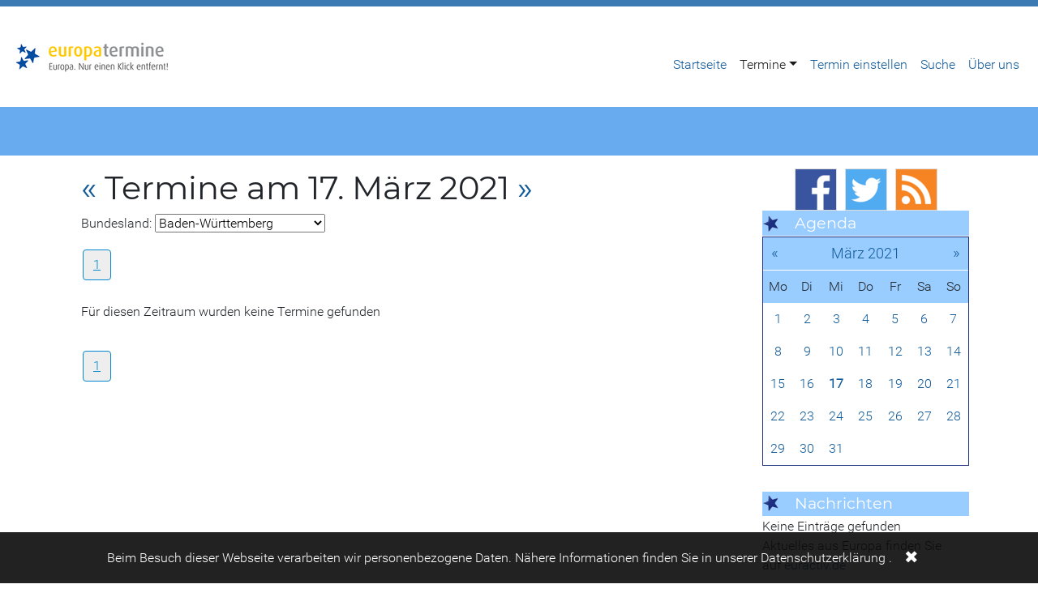

--- FILE ---
content_type: text/html; charset=utf-8
request_url: https://www.europatermine.de/europatermine/baden-wuerttemberg/seite?tx_skevents_events%5Bday%5D=17&tx_skevents_events%5Bmonth%5D=3&tx_skevents_events%5Byear%5D=2021&cHash=13e4e572724414405e98d11ec62f4f30
body_size: 6608
content:
<!DOCTYPE html>
<html lang="de">
<head>

<meta charset="utf-8">
<!-- 
	This website is powered by TYPO3 - inspiring people to share!
	TYPO3 is a free open source Content Management Framework initially created by Kasper Skaarhoj and licensed under GNU/GPL.
	TYPO3 is copyright 1998-2026 of Kasper Skaarhoj. Extensions are copyright of their respective owners.
	Information and contribution at https://typo3.org/
-->


<link rel="icon" href="/typo3conf/ext/skevents/Resources/Public/Icons/europatermine.ico" type="image/vnd.microsoft.icon">
<title>Europatermine am 17. März 2021- Europatermine</title>
<meta http-equiv="x-ua-compatible" content="IE=edge,chrome=1">
<meta name="generator" content="TYPO3 CMS">
<meta name="viewport" content="width=device-width,initial-scale=1">


<link rel="stylesheet" href="/typo3temp/assets/css/7015c8c4ac5ff815b57530b221005fc6.css?1765025820" media="all">
<link rel="stylesheet" href="/typo3conf/ext/skeud/Resources/Public/Libs/bootstrap-4.3.1-dist/css/bootstrap.min.css?1550069270" media="all">
<link rel="stylesheet" href="/typo3conf/ext/skeud/Resources/Public/Libs/smartmenus-1.1.0/addons/bootstrap-4/jquery.smartmenus.bootstrap-4.css?1505651220" media="all">
<link rel="stylesheet" href="/typo3conf/ext/news/Resources/Public/Css/news-basic.css?1758346758" media="all">
<link rel="stylesheet" href="/typo3conf/ext/skeud/Resources/Public/Css/eud.css?1750341714" media="all">
<link rel="stylesheet" href="/typo3conf/ext/skeud/Resources/Public/Libs/dsgvo-video-embed/css/dsgvo-video-embed.css?1595597089" media="all">
<link rel="stylesheet" href="/typo3conf/ext/skeud/Resources/Public/Css/privacy.css?1624035375" media="all">
<link rel="stylesheet" href="/typo3conf/ext/skeud/Resources/Public/Css/powermail.css?1729321402" media="all">
<link rel="stylesheet" href="/typo3conf/ext/skevents/Resources/Public/Css/stylestheme.css?1731167840" media="all">
<link rel="stylesheet" href="/typo3conf/ext/skevents/Resources/Public/Css/styles.css?1677563487" media="all">



<script src="/typo3conf/ext/skeud/Resources/Public/Libs/dsgvo-video-embed/js/dsgvo-video-embed.js?1595596836"></script>


<link rel="alternate" type="application/rss+xml" title="Europa Union Deutschland" href="" />
</head>
<body>
<div class="container-fullwidth eudnavbarcontainer">
  

<!-- Navbar -->
<nav class="navbar navbar-expand-xl navbar-light bg-white mb-4" role="banner">
  <a href="#navbarNavDropdown" class="screen-reader-text">Zur Hauptnavigation</a>
  <a href="#main-content" class="screen-reader-text">Zum Hauptbereich</a>
  <a class="navbar-brand" href="/"><img src="/typo3temp/assets/_processed_/2/a/csm_europatermine_33b1502f12.png" width="200" height="46"  class="d-inline-block align-top"  alt="Logo" ></a>
  <button class="navbar-toggler" type="button" data-toggle="collapse" data-target="#navbarNavDropdown" aria-controls="navbarSupportedContent" aria-expanded="false" aria-label="Navigation aufklappen">
    <span class="navbar-toggler-icon"></span>
  </button>
  <div class="collapse navbar-collapse" id="navbarNavDropdown" role="navigation" aria-label="Hauptnavigation">
            <ul class="nav navbar-nav ml-auto" data-sm-options="{ noMouseOver:true}" data-sm-skip-collapsible-behavior="true"><li class="nav-item"><a href="/" class="nav-link" title="Startseite">Startseite</a></li><li class="nav-item dropdown"><a href="/europatermine/termine" class="nav-link dropdown-toggle active" title="Termine">Termine</a><ul class="dropdown-menu"><li><a href="/europatermine/termine" class="dropdown-item" title="Termine">Alle Termine</a></li><li class=""><a href="/europatermine/baden-wuerttemberg" class="dropdown-item active" title="Baden-Württemberg">Baden-Württemberg</a></li><li><a href="/europatermine/bayern" class="dropdown-item" title="Bayern">Bayern</a></li><li><a href="/europatermine/berlin-brandenburg" class="dropdown-item" title="Berlin Brandenburg">Berlin Brandenburg</a></li><li><a href="/europatermine/bremen" class="dropdown-item" title="Bremen">Bremen</a></li><li><a href="/europatermine/hamburg" class="dropdown-item" title="Hamburg">Hamburg</a></li><li><a href="/europatermine/hessen" class="dropdown-item" title="Hessen">Hessen</a></li><li><a href="/europatermine/mecklenburg-vorpommern" class="dropdown-item" title="Mecklenburg-Vorpommern">Mecklenburg-Vorpommern</a></li><li><a href="/europatermine/niedersachsen" class="dropdown-item" title="Niedersachsen">Niedersachsen</a></li><li><a href="/europatermine/nordrhein-westfalen" class="dropdown-item" title="Nordrhein-Westfalen">Nordrhein-Westfalen</a></li><li><a href="/europatermine/rheinland-pfalz" class="dropdown-item" title="Rheinland-Pfalz">Rheinland-Pfalz</a></li><li><a href="/europatermine/saarland" class="dropdown-item" title="Saarland">Saarland</a></li><li><a href="/europatermine/sachsen" class="dropdown-item" title="Sachsen">Sachsen</a></li><li><a href="/europatermine/sachsen-anhalt" class="dropdown-item" title="Sachsen-Anhalt">Sachsen-Anhalt</a></li><li><a href="/europatermine/schleswig-holstein" class="dropdown-item" title="Schleswig-Holstein">Schleswig-Holstein</a></li><li><a href="/europatermine/thueringen" class="dropdown-item" title="Thüringen">Thüringen</a></li><li><a href="/europatermine/bruessel-europa" class="dropdown-item" title="Brüssel &amp; Europa">Brüssel & Europa</a></li></ul></li><li class="nav-item"><a href="/termin-einstellen" class="nav-link" title="Termin einstellen">Termin einstellen</a></li><li class="nav-item"><a href="/suche" class="nav-link" title="Suche">Suche</a></li><li class="nav-item"><a href="/ueber-uns" class="nav-link" title="Über uns">Über uns</a></li></ul>
    </div>

  <div class="globalsearchcontainer"><form method="get" id="form_kesearch_searchfield" name="form_kesearch_searchfield" action=""><input type="text" id="ke_search_searchfield_sword" name="tx_kesearch_pi1[sword]" placeholder="Suche" />  <input type="submit" id="ke_search_searchfield_submit" alt="Suchen" value="Suchen" /></form></div>

  
</nav>



</div>



<div class="pagetitlecontainer">
  <div class="container">
    
  </div>
</div>

<div class="container">
  <div class="row">
    <div class="col-sm-12 breadcrumbcontainer">
      <a href="/europatermine/termine">Termine</a>&nbsp;&raquo;&nbsp;<a href="/europatermine/baden-wuerttemberg">Baden-Württemberg</a>
    </div>
  </div>
	<div class="row">
		<div class="col-md-9" id="main-content" role="main">
      
        <div class="col-md-12">
          
    

            <div id="c103324" class="frame frame-default frame-type-list frame-layout-0">
                
                
                    



                
                
                    

    



                
                

    
        
	<div class="tx-skevents">
		
		
    

		
		<script>var currentDayViewed = '2021-03-17';</script>
		<h1>
			
				<a href="/europatermine/baden-wuerttemberg/seite?tx_skevents_events%5Bday%5D=16&amp;tx_skevents_events%5Bmonth%5D=03&amp;tx_skevents_events%5Byear%5D=2021&amp;cHash=e9268bf65d8229e9c486e97145fdb3a9">«</a> 
			
			Termine am 17. März 2021 
			
				<a href="/europatermine/baden-wuerttemberg/seite?tx_skevents_events%5Bday%5D=18&amp;tx_skevents_events%5Bmonth%5D=03&amp;tx_skevents_events%5Byear%5D=2021&amp;cHash=5d70a3fe01222e5de0d54440e1228904">»</a> 
			
		</h1>

		
			<span class="regionselect">Bundesland: <select class="regionselectbox" onchange="setRegion(event, this)">
				
					<option data-location="/europatermine/termine/seite?tx_skevents_events%5Bday%5D=17&amp;tx_skevents_events%5Bmonth%5D=3&amp;tx_skevents_events%5Byear%5D=2021&amp;cHash=0c2a8b990be9431bd10602eb2374525a" ></option>
				
					<option data-location="/europatermine/baden-wuerttemberg/seite?tx_skevents_events%5Bday%5D=17&amp;tx_skevents_events%5Bmonth%5D=3&amp;tx_skevents_events%5Byear%5D=2021&amp;cHash=13e4e572724414405e98d11ec62f4f30" selected>Baden-Württemberg</option>
				
					<option data-location="/europatermine/bayern/seite?tx_skevents_events%5Bday%5D=17&amp;tx_skevents_events%5Bmonth%5D=3&amp;tx_skevents_events%5Byear%5D=2021&amp;cHash=e9b7e4f66eddaf12c7a4b03c5068d62d" >Bayern</option>
				
					<option data-location="/europatermine/berlin-brandenburg/seite?tx_skevents_events%5Bday%5D=17&amp;tx_skevents_events%5Bmonth%5D=3&amp;tx_skevents_events%5Byear%5D=2021&amp;cHash=1eda7dc2f492d93c3f0276bd617d07f0" >Berlin Brandenburg</option>
				
					<option data-location="/europatermine/bremen/seite?tx_skevents_events%5Bday%5D=17&amp;tx_skevents_events%5Bmonth%5D=3&amp;tx_skevents_events%5Byear%5D=2021&amp;cHash=cfed65556a893178c63d083924fec357" >Bremen</option>
				
					<option data-location="/europatermine/hamburg/seite?tx_skevents_events%5Bday%5D=17&amp;tx_skevents_events%5Bmonth%5D=3&amp;tx_skevents_events%5Byear%5D=2021&amp;cHash=40147a4411336c28f0f740ec678aad64" >Hamburg</option>
				
					<option data-location="/europatermine/hessen/seite?tx_skevents_events%5Bday%5D=17&amp;tx_skevents_events%5Bmonth%5D=3&amp;tx_skevents_events%5Byear%5D=2021&amp;cHash=8e26f759bf500db542efe3cc621e432d" >Hessen</option>
				
					<option data-location="/europatermine/mecklenburg-vorpommern/seite?tx_skevents_events%5Bday%5D=17&amp;tx_skevents_events%5Bmonth%5D=3&amp;tx_skevents_events%5Byear%5D=2021&amp;cHash=c25de2771020b585205f69112936b849" >Mecklenburg-Vorpommern</option>
				
					<option data-location="/europatermine/niedersachsen/seite?tx_skevents_events%5Bday%5D=17&amp;tx_skevents_events%5Bmonth%5D=3&amp;tx_skevents_events%5Byear%5D=2021&amp;cHash=3a48ac0191835f77354005bed5870cc1" >Niedersachsen</option>
				
					<option data-location="/europatermine/nordrhein-westfalen/seite?tx_skevents_events%5Bday%5D=17&amp;tx_skevents_events%5Bmonth%5D=3&amp;tx_skevents_events%5Byear%5D=2021&amp;cHash=dce5d80f073ff29e16ff7cf5a93de4b3" >Nordrhein-Westfalen</option>
				
					<option data-location="" >Rheinland-Pfalz</option>
				
					<option data-location="/europatermine/saarland?tx_skevents_events%5B%40widget_0%2FcurrentPage%5D=1&amp;tx_skevents_events%5Baction%5D=list&amp;tx_skevents_events%5Bcontroller%5D=Event&amp;tx_skevents_events%5Bday%5D=17&amp;tx_skevents_events%5Bmonth%5D=3&amp;tx_skevents_events%5Byear%5D=2021&amp;cHash=3b62df5d7de8b0b384437f664811601a" >Saarland</option>
				
					<option data-location="/europatermine/sachsen?tx_skevents_events%5B%40widget_0%2FcurrentPage%5D=1&amp;tx_skevents_events%5Baction%5D=list&amp;tx_skevents_events%5Bcontroller%5D=Event&amp;tx_skevents_events%5Bday%5D=17&amp;tx_skevents_events%5Bmonth%5D=3&amp;tx_skevents_events%5Byear%5D=2021&amp;cHash=98791a84a4e8830181be37586501eb1f" >Sachsen</option>
				
					<option data-location="/europatermine/sachsen-anhalt?tx_skevents_events%5B%40widget_0%2FcurrentPage%5D=1&amp;tx_skevents_events%5Baction%5D=list&amp;tx_skevents_events%5Bcontroller%5D=Event&amp;tx_skevents_events%5Bday%5D=17&amp;tx_skevents_events%5Bmonth%5D=3&amp;tx_skevents_events%5Byear%5D=2021&amp;cHash=880d851326d7ac8f8c6a3e46347bd4fa" >Sachsen-Anhalt</option>
				
					<option data-location="/europatermine/schleswig-holstein?tx_skevents_events%5B%40widget_0%2FcurrentPage%5D=1&amp;tx_skevents_events%5Baction%5D=list&amp;tx_skevents_events%5Bcontroller%5D=Event&amp;tx_skevents_events%5Bday%5D=17&amp;tx_skevents_events%5Bmonth%5D=3&amp;tx_skevents_events%5Byear%5D=2021&amp;cHash=e06d1f7a0a0975c23d18cbe5d5869fd5" >Schleswig-Holstein</option>
				
					<option data-location="/europatermine/thueringen?tx_skevents_events%5B%40widget_0%2FcurrentPage%5D=1&amp;tx_skevents_events%5Baction%5D=list&amp;tx_skevents_events%5Bcontroller%5D=Event&amp;tx_skevents_events%5Bday%5D=17&amp;tx_skevents_events%5Bmonth%5D=3&amp;tx_skevents_events%5Byear%5D=2021&amp;cHash=42644fa54d6758921a3e96f46d727049" >Thüringen</option>
				
					<option data-location="/europatermine/baden-wuerttemberg/seite?tx_skevents_events%5Bcountry%5D=ZZ&amp;tx_skevents_events%5Bday%5D=17&amp;tx_skevents_events%5Bmonth%5D=3&amp;tx_skevents_events%5Byear%5D=2021&amp;cHash=55f7b10d278c03e6079ed73f8e5cfcaa" >Brüssel und Europa</option>
				
			</select></span>
		
		
		
		<div class="tx_skevents list browse" >
			
			

	<div class='skeventlegend'>
		Legende 
		<span class="past">vergangen</span>
		<span class="future">kommend</span>
		<span class="active">aktuell</span>
	</div>
 

	          
<ul class="f3-widget-paginator">
    
            
        
    
    
        <li class="current">
            <a href="/europatermine/baden-wuerttemberg/seite?tx_skevents_events%5BcurrentPage%5D=1&amp;tx_skevents_events%5Bday%5D=17&amp;tx_skevents_events%5Bmonth%5D=3&amp;tx_skevents_events%5Byear%5D=2021&amp;cHash=1f5cd5da68f05d1133889fb980fb7440">1</a>
        </li>
    
    
    
            
        
</ul>


				
						<p>Für diesen Zeitraum wurden keine Termine gefunden</p>
					

				<ul class="list">
					
				</ul>
	          
<ul class="f3-widget-paginator">
    
            
        
    
    
        <li class="current">
            <a href="/europatermine/baden-wuerttemberg/seite?tx_skevents_events%5BcurrentPage%5D=1&amp;tx_skevents_events%5Bday%5D=17&amp;tx_skevents_events%5Bmonth%5D=3&amp;tx_skevents_events%5Byear%5D=2021&amp;cHash=1f5cd5da68f05d1133889fb980fb7440">1</a>
        </li>
    
    
    
            
        
</ul>


			
		</div>

	
	</div>

    


                
                    



                
                
                    



                
            </div>

        


        </div>
      

      

      

      
		</div>
		<div class="col-md-3" id="eudsidecol">
      
        
    

            <div id="c103395" class="frame frame-default frame-type-image frame-layout-0">
                
                
                    



                
                
                    

    



                
                

    <div class="ce-image ce-center ce-above">
        

    <div class="ce-gallery" data-ce-columns="3" data-ce-images="3">
        
            <div class="ce-outer">
                <div class="ce-inner">
        
        
            <div class="ce-row">
                
                    
                        <div class="ce-column">
                            

        
<figure class="image">
    
            <a href="https://www.facebook.com/europatermine" target="_blank" rel="noreferrer" title="Europatermine auf Facebook">
                
<img class="image-embed-item" title="Europatermine auf Facebook" alt="Facebook Icon" src="/fileadmin/_processed_/4/4/csm_facebook_icon_917089a5fc.png" width="50" height="50" loading="lazy" />


            </a>
        
    
</figure>


    


                        </div>
                    
                
                    
                        <div class="ce-column">
                            

        
<figure class="image">
    
            <a href="https://www.twitter.com/europatermine" target="_blank" rel="noreferrer" title="Europatermine auf Twitter">
                
<img class="image-embed-item" title="Europatermine auf Twitter" alt="Twitter Icon" src="/fileadmin/_processed_/f/e/csm_twitter_icon_d4dc7b2c75.png" width="50" height="50" loading="lazy" />


            </a>
        
    
</figure>


    


                        </div>
                    
                
                    
                        <div class="ce-column">
                            

        
<figure class="image">
    
            <a href="/rss-feeds" title="Europatermine RSS Feeds">
                
<img class="image-embed-item" title="Europatermine RSS Feeds" alt="RSS Icon" src="/fileadmin/_processed_/2/0/csm_rss_icon_6d36429e1e.png" width="50" height="50" loading="lazy" />


            </a>
        
    
</figure>


    


                        </div>
                    
                
            </div>
        
        
                </div>
            </div>
        
    </div>



    </div>


                
                    



                
                
                    



                
            </div>

        


    

            <div id="c103352" class="frame frame-default frame-type-header frame-layout-0">
                
                
                    



                
                
                    

    
        <header>
            

    
            
                

    
            <h2 class="">
                Agenda
            </h2>
        



            
        



            



            



        </header>
    



                
                
                
                    



                
                
                    



                
            </div>

        


    

            <div id="c103152" class="frame frame-default frame-type-list frame-layout-0">
                
                
                    



                
                
                    

    



                
                

    
        
	<div class="tx-skevents">
		
		

		
		
		<div class="europaterminecalendar"><div class="box"><div class="header"><a class="prev" href="/europatermine/baden-wuerttemberg/seite?tx_skevents_events%5Bmonth%5D=2&tx_skevents_events%5Byear%5D=2021&cHash=bb2ed372ba89dc4f8b6042931c568174">«</a><span class="title"><a href="/europatermine/baden-wuerttemberg/seite?tx_skevents_events%5Bmonth%5D=3&tx_skevents_events%5Byear%5D=2021&cHash=0d9a3683a5f45e5782f7b1865015571d">März 2021</a></span><a class="next" href="/europatermine/baden-wuerttemberg/seite?tx_skevents_events%5Bmonth%5D=4&tx_skevents_events%5Byear%5D=2021&cHash=70933e1abda095b567cf3891e087c94e">»</a></div></div><div class="box-content"><ul class="label"><li class="start title title">Mo</li><li class="start title title">Di</li><li class="start title title">Mi</li><li class="start title title">Do</li><li class="start title title">Fr</li><li class="start title title">Sa</li><li class="start title title">So</li></ul><ul class="dates"><li id="li-2021-03-01" class=" start "><a href="/europatermine/baden-wuerttemberg/seite?tx_skevents_events%5Bday%5D=1&tx_skevents_events%5Bmonth%5D=3&tx_skevents_events%5Byear%5D=2021&cHash=db74d15287b7255a77eb6ae34eb3b4ff">1</a></li><li id="li-2021-03-02" class=" "><a href="/europatermine/baden-wuerttemberg/seite?tx_skevents_events%5Bday%5D=2&tx_skevents_events%5Bmonth%5D=3&tx_skevents_events%5Byear%5D=2021&cHash=4d2e3dc4f1c0f952eab5614dbef615e1">2</a></li><li id="li-2021-03-03" class=" "><a href="/europatermine/baden-wuerttemberg/seite?tx_skevents_events%5Bday%5D=3&tx_skevents_events%5Bmonth%5D=3&tx_skevents_events%5Byear%5D=2021&cHash=4fef6ea46929fe780187baf13dcf5653">3</a></li><li id="li-2021-03-04" class=" "><a href="/europatermine/baden-wuerttemberg/seite?tx_skevents_events%5Bday%5D=4&tx_skevents_events%5Bmonth%5D=3&tx_skevents_events%5Byear%5D=2021&cHash=ec3ab95f2852d89cefd8c261346e3496">4</a></li><li id="li-2021-03-05" class=" "><a href="/europatermine/baden-wuerttemberg/seite?tx_skevents_events%5Bday%5D=5&tx_skevents_events%5Bmonth%5D=3&tx_skevents_events%5Byear%5D=2021&cHash=717e126df7a191ab5e0617e10b9f62f9">5</a></li><li id="li-2021-03-06" class=" "><a href="/europatermine/baden-wuerttemberg/seite?tx_skevents_events%5Bday%5D=6&tx_skevents_events%5Bmonth%5D=3&tx_skevents_events%5Byear%5D=2021&cHash=fb2dcd0a7dd5a3ccf24ed4bd26266953">6</a></li><li id="li-2021-03-07" class=" end "><a href="/europatermine/baden-wuerttemberg/seite?tx_skevents_events%5Bday%5D=7&tx_skevents_events%5Bmonth%5D=3&tx_skevents_events%5Byear%5D=2021&cHash=f3a05482fd1fc91a971a1de41efd7e78">7</a></li><li id="li-2021-03-08" class=" start "><a href="/europatermine/baden-wuerttemberg/seite?tx_skevents_events%5Bday%5D=8&tx_skevents_events%5Bmonth%5D=3&tx_skevents_events%5Byear%5D=2021&cHash=f7270bda2339a7cad9773c9e6b90848e">8</a></li><li id="li-2021-03-09" class=" "><a href="/europatermine/baden-wuerttemberg/seite?tx_skevents_events%5Bday%5D=9&tx_skevents_events%5Bmonth%5D=3&tx_skevents_events%5Byear%5D=2021&cHash=996de9f76823a47baa3123919c0570fb">9</a></li><li id="li-2021-03-10" class=" "><a href="/europatermine/baden-wuerttemberg/seite?tx_skevents_events%5Bday%5D=10&tx_skevents_events%5Bmonth%5D=3&tx_skevents_events%5Byear%5D=2021&cHash=32c1e7174b1601412a74a89125046bf7">10</a></li><li id="li-2021-03-11" class=" "><a href="/europatermine/baden-wuerttemberg/seite?tx_skevents_events%5Bday%5D=11&tx_skevents_events%5Bmonth%5D=3&tx_skevents_events%5Byear%5D=2021&cHash=49131f0996636361bda40cfe4338ddfa">11</a></li><li id="li-2021-03-12" class=" "><a href="/europatermine/baden-wuerttemberg/seite?tx_skevents_events%5Bday%5D=12&tx_skevents_events%5Bmonth%5D=3&tx_skevents_events%5Byear%5D=2021&cHash=cad54eefd158a5eb4f8deec07b55b05c">12</a></li><li id="li-2021-03-13" class=" "><a href="/europatermine/baden-wuerttemberg/seite?tx_skevents_events%5Bday%5D=13&tx_skevents_events%5Bmonth%5D=3&tx_skevents_events%5Byear%5D=2021&cHash=b37b3e7c5562e1a2f074187a7fc402e9">13</a></li><li id="li-2021-03-14" class=" end "><a href="/europatermine/baden-wuerttemberg/seite?tx_skevents_events%5Bday%5D=14&tx_skevents_events%5Bmonth%5D=3&tx_skevents_events%5Byear%5D=2021&cHash=0ff4d40fb27b7a2a2003be6de4b2b16c">14</a></li><li id="li-2021-03-15" class=" start "><a href="/europatermine/baden-wuerttemberg/seite?tx_skevents_events%5Bday%5D=15&tx_skevents_events%5Bmonth%5D=3&tx_skevents_events%5Byear%5D=2021&cHash=519b36f287149141e9e540480f2e552d">15</a></li><li id="li-2021-03-16" class=" "><a href="/europatermine/baden-wuerttemberg/seite?tx_skevents_events%5Bday%5D=16&tx_skevents_events%5Bmonth%5D=3&tx_skevents_events%5Byear%5D=2021&cHash=2f701778e2224188f222a90ee6af5e7e">16</a></li><li id="li-2021-03-17" class=" "><a href="/europatermine/baden-wuerttemberg/seite?tx_skevents_events%5Bday%5D=17&tx_skevents_events%5Bmonth%5D=3&tx_skevents_events%5Byear%5D=2021&cHash=13e4e572724414405e98d11ec62f4f30">17</a></li><li id="li-2021-03-18" class=" "><a href="/europatermine/baden-wuerttemberg/seite?tx_skevents_events%5Bday%5D=18&tx_skevents_events%5Bmonth%5D=3&tx_skevents_events%5Byear%5D=2021&cHash=4e11ada489b2b3b1490adad2780fa9b7">18</a></li><li id="li-2021-03-19" class=" "><a href="/europatermine/baden-wuerttemberg/seite?tx_skevents_events%5Bday%5D=19&tx_skevents_events%5Bmonth%5D=3&tx_skevents_events%5Byear%5D=2021&cHash=71318149d6d59c97793c046b54eec382">19</a></li><li id="li-2021-03-20" class=" "><a href="/europatermine/baden-wuerttemberg/seite?tx_skevents_events%5Bday%5D=20&tx_skevents_events%5Bmonth%5D=3&tx_skevents_events%5Byear%5D=2021&cHash=0442e63352f1fb7c56044486554a82d4">20</a></li><li id="li-2021-03-21" class=" end "><a href="/europatermine/baden-wuerttemberg/seite?tx_skevents_events%5Bday%5D=21&tx_skevents_events%5Bmonth%5D=3&tx_skevents_events%5Byear%5D=2021&cHash=1d262a0827b4d443b4ba5380b086c98c">21</a></li><li id="li-2021-03-22" class=" start "><a href="/europatermine/baden-wuerttemberg/seite?tx_skevents_events%5Bday%5D=22&tx_skevents_events%5Bmonth%5D=3&tx_skevents_events%5Byear%5D=2021&cHash=5aa98877cdd97884988fb06679613d5b">22</a></li><li id="li-2021-03-23" class=" "><a href="/europatermine/baden-wuerttemberg/seite?tx_skevents_events%5Bday%5D=23&tx_skevents_events%5Bmonth%5D=3&tx_skevents_events%5Byear%5D=2021&cHash=167c2cd4f02e964787276990dcbe4efd">23</a></li><li id="li-2021-03-24" class=" "><a href="/europatermine/baden-wuerttemberg/seite?tx_skevents_events%5Bday%5D=24&tx_skevents_events%5Bmonth%5D=3&tx_skevents_events%5Byear%5D=2021&cHash=b372197b1497f52308a2d9437113f23f">24</a></li><li id="li-2021-03-25" class=" "><a href="/europatermine/baden-wuerttemberg/seite?tx_skevents_events%5Bday%5D=25&tx_skevents_events%5Bmonth%5D=3&tx_skevents_events%5Byear%5D=2021&cHash=308421bd0ac29e8c098fe6f84e44d510">25</a></li><li id="li-2021-03-26" class=" "><a href="/europatermine/baden-wuerttemberg/seite?tx_skevents_events%5Bday%5D=26&tx_skevents_events%5Bmonth%5D=3&tx_skevents_events%5Byear%5D=2021&cHash=218241bb55b13fbe5b92df951b7e5557">26</a></li><li id="li-2021-03-27" class=" "><a href="/europatermine/baden-wuerttemberg/seite?tx_skevents_events%5Bday%5D=27&tx_skevents_events%5Bmonth%5D=3&tx_skevents_events%5Byear%5D=2021&cHash=431451cee5c69122ce9a75a9f49d6f25">27</a></li><li id="li-2021-03-28" class=" end "><a href="/europatermine/baden-wuerttemberg/seite?tx_skevents_events%5Bday%5D=28&tx_skevents_events%5Bmonth%5D=3&tx_skevents_events%5Byear%5D=2021&cHash=896d2488cc7f5c2edbb4893e5d5caa48">28</a></li><li id="li-2021-03-29" class=" start "><a href="/europatermine/baden-wuerttemberg/seite?tx_skevents_events%5Bday%5D=29&tx_skevents_events%5Bmonth%5D=3&tx_skevents_events%5Byear%5D=2021&cHash=1e7dfba3233585f762816efbd6bce39a">29</a></li><li id="li-2021-03-30" class=" "><a href="/europatermine/baden-wuerttemberg/seite?tx_skevents_events%5Bday%5D=30&tx_skevents_events%5Bmonth%5D=3&tx_skevents_events%5Byear%5D=2021&cHash=4ad678ffde09885ce91ce12e8f0d51e0">30</a></li><li id="li-2021-03-31" class=" "><a href="/europatermine/baden-wuerttemberg/seite?tx_skevents_events%5Bday%5D=31&tx_skevents_events%5Bmonth%5D=3&tx_skevents_events%5Byear%5D=2021&cHash=a1e90fd672d81aa79b485100edc9f4f0">31</a></li><li id="li-" class=" mask"></li><li id="li-" class=" mask"></li><li id="li-" class=" mask"></li><li id="li-" class=" end mask"></li></ul></div></div>
	
	</div>

    


                
                    



                
                
                    



                
            </div>

        


    

            <div id="c103355" class="frame frame-default frame-type-text frame-layout-0 frame-space-after-small">
                
                
                    



                
                
                    

    



                
                

    


                
                    



                
                
                    



                
            </div>

        


    

            <div id="c103353" class="frame frame-default frame-type-header frame-layout-0">
                
                
                    



                
                
                    

    
        <header>
            

    
            
                

    
            <h2 class="">
                Nachrichten
            </h2>
        



            
        



            



            



        </header>
    



                
                
                
                    



                
                
                    



                
            </div>

        


    

            <div id="c116302" class="frame frame-default frame-type-list frame-layout-0">
                
                
                    



                
                
                    

    



                
                

    
        
<div class="feedDisplay">
    

    
            


        <div class="error error-no-items">
            Keine Einträge gefunden
        </div>
    




        

</div>

    


                
                    



                
                
                    



                
            </div>

        


    

            <div id="c103359" class="frame frame-default frame-type-text frame-layout-0">
                
                
                    



                
                
                    

    



                
                

    <p>Aktuelles aus Europa finden Sie auf&nbsp;<a href="http://www.euractiv.de/" target="_blank" rel="noreferrer">euractiv.de</a></p>


                
                    



                
                
                    



                
            </div>

        


    

            <div id="c103356" class="frame frame-default frame-type-text frame-layout-0 frame-space-after-small">
                
                
                    



                
                
                    

    



                
                

    


                
                    



                
                
                    



                
            </div>

        


    

            <div id="c103354" class="frame frame-default frame-type-header frame-layout-0">
                
                
                    



                
                
                    

    
        <header>
            

    
            
                

    
            <h2 class="">
                Träger
            </h2>
        



            
        



            



            



        </header>
    



                
                
                
                    



                
                
                    



                
            </div>

        


    

            <div id="c103357" class="frame frame-default frame-type-image frame-layout-0">
                
                
                    



                
                
                    

    



                
                

    <div class="ce-image ce-center ce-above">
        

    <div class="ce-gallery" data-ce-columns="1" data-ce-images="2">
        
            <div class="ce-outer">
                <div class="ce-inner">
        
        
            <div class="ce-row">
                
                    
                        <div class="ce-column">
                            

        
<figure class="image">
    
            <a href="/partner/junge-europaeische-foederalisten">
                
<img class="image-embed-item" src="/fileadmin/_processed_/b/b/csm_JEF_Logo_c39677223b.png" width="600" height="246" loading="lazy" alt="" />


            </a>
        
    
</figure>


    


                        </div>
                    
                
            </div>
        
            <div class="ce-row">
                
                    
                        <div class="ce-column">
                            

        
<figure class="image">
    
            <a href="http://www.europa-union.de">
                
<img class="image-embed-item" src="/fileadmin/_processed_/9/5/csm_EUD_LOGO_RGB_194c94183c.jpg" width="600" height="179" loading="lazy" alt="" />


            </a>
        
    
</figure>


    


                        </div>
                    
                
            </div>
        
        
                </div>
            </div>
        
    </div>



    </div>


                
                    



                
                
                    



                
            </div>

        


        
		</div>
	</div>

</div>


<footer>
	
		<div class="container">  
			<div class="row">
				<div class="col-lg-3 col-md-6">
					
    

            <div id="c103211" class="frame frame-default frame-type-text frame-layout-0">
                
                
                    



                
                
                    

    
        <header>
            

    
            
                

    
            <h2 class="">
                Kontakt
            </h2>
        



            
        



            



            



        </header>
    



                
                

    <p>Tel: +49 (0)30 - 921014001</p>
<p>E-Mail: <a href="#" data-mailto-token="ocknvq,kphqBgwtqrc/wpkqp0fg" data-mailto-vector="2">info(at)europa-union.de</a>&nbsp;</p>


                
                    



                
                
                    



                
            </div>

        


				</div>
				<div class="col-lg-3 col-md-6">
					
    

            <div id="c103210" class="frame frame-default frame-type-text frame-layout-0">
                
                
                    



                
                
                    

    



                
                

    <p><a href="/impressum">Impressum</a></p>
<p><a href="/agb">AGB</a></p>
<p><a href="/faq">FAQs</a></p>
<p><a href="/kontakt">Kontakt</a></p>


                
                    



                
                
                    



                
            </div>

        


				</div>
				<div class="col-lg-6 col-md-6">
					
    

            <div id="c103396" class="frame frame-default frame-type-shortcut frame-layout-0">
                
                
                    



                
                
                

    
    

            <div id="c103395" class="frame frame-default frame-type-image frame-layout-0">
                
                
                    



                
                
                    

    



                
                

    <div class="ce-image ce-center ce-above">
        

    <div class="ce-gallery" data-ce-columns="3" data-ce-images="3">
        
            <div class="ce-outer">
                <div class="ce-inner">
        
        
            <div class="ce-row">
                
                    
                        <div class="ce-column">
                            

        
<figure class="image">
    
            <a href="https://www.facebook.com/europatermine" target="_blank" rel="noreferrer" title="Europatermine auf Facebook">
                
<img class="image-embed-item" title="Europatermine auf Facebook" alt="Facebook Icon" src="/fileadmin/_processed_/4/4/csm_facebook_icon_917089a5fc.png" width="50" height="50" loading="lazy" />


            </a>
        
    
</figure>


    


                        </div>
                    
                
                    
                        <div class="ce-column">
                            

        
<figure class="image">
    
            <a href="https://www.twitter.com/europatermine" target="_blank" rel="noreferrer" title="Europatermine auf Twitter">
                
<img class="image-embed-item" title="Europatermine auf Twitter" alt="Twitter Icon" src="/fileadmin/_processed_/f/e/csm_twitter_icon_d4dc7b2c75.png" width="50" height="50" loading="lazy" />


            </a>
        
    
</figure>


    


                        </div>
                    
                
                    
                        <div class="ce-column">
                            

        
<figure class="image">
    
            <a href="/rss-feeds" title="Europatermine RSS Feeds">
                
<img class="image-embed-item" title="Europatermine RSS Feeds" alt="RSS Icon" src="/fileadmin/_processed_/2/0/csm_rss_icon_6d36429e1e.png" width="50" height="50" loading="lazy" />


            </a>
        
    
</figure>


    


                        </div>
                    
                
            </div>
        
        
                </div>
            </div>
        
    </div>



    </div>


                
                    



                
                
                    



                
            </div>

        




                
                    



                
                
                    



                
            </div>

        


				</div>
			</div>
		</div>
	
	
</footer>



	<div class="privacyinfo hidden">
		<div>
			Beim Besuch dieser Webseite verarbeiten wir personenbezogene Daten. Nähere Informationen finden Sie in unserer
			Datenschutzerklärung
			.
		</div>
		<div class="hideprivacy">✖</div>
	</div>





<!-- Layout: Eud2colspecial Page id: 24517 -->
<!-- Generated at 2026-01-20 07:40:12 Europe/Berlin -->
<script src="/typo3conf/ext/skeud/Resources/Public/Libs/jquery-3.3.1.min.js?1544542195"></script>
<script src="/typo3conf/ext/skeud/Resources/Public/Libs/bootstrap-4.3.1-dist/js/bootstrap.min.js?1550069270"></script>
<script src="/typo3conf/ext/skeud/Resources/Public/Libs/smartmenus-1.1.0/jquery.smartmenus.min.js?1505651220"></script>
<script src="/typo3conf/ext/skeud/Resources/Public/Libs/smartmenus-1.1.0/addons/bootstrap-4/jquery.smartmenus.bootstrap-4.min.js?1505651220"></script>
<script src="/typo3conf/ext/skevents/Resources/Public/Js/listevents.js?1557250448" type="text/javascript"></script>
<script src="/typo3conf/ext/skevents/Resources/Public/Js/markactive.js?1558872347" type="text/javascript"></script>
<script src="/typo3conf/ext/skevents/Resources/Public/Js/calendar.js?1558865320" type="text/javascript"></script>
<script src="/typo3conf/ext/skeud/Resources/Public/Js/eud.js?1731165430"></script>
<script src="/typo3conf/ext/skeud/Resources/Public/Js/privacy.js?1624035433"></script>
<script async="async" src="/typo3temp/assets/js/59cb7c5e3fccb968fb36c2e97ef8bf95.js?1765025827"></script>

<!-- Matomo -->
	<script type="text/javascript">
	  var _paq = _paq || [];	  _paq.push(['disableCookies']);	  _paq.push(['trackPageView']);
	  _paq.push(['enableLinkTracking']);
	  (function() {
		var u="//stats.europa-union.de/";
		_paq.push(['setTrackerUrl', u+'piwik.php']);
		_paq.push(['setSiteId', '4']);
		
		var secondaryTracker = '//stats.europa-union.de/piwik.php';
		var secondaryWebsiteId = 0;
		if (secondaryWebsiteId > 0) {
			_paq.push(['addTracker', secondaryTracker, secondaryWebsiteId]);
		}
		
		var d=document, g=d.createElement('script'), s=d.getElementsByTagName('script')[0];
		g.type='text/javascript'; g.async=true; g.defer=true; g.src=u+'piwik.js'; s.parentNode.insertBefore(g,s);
	  })();
	</script>
	<noscript><p><img src="//stats.europa-union.de/piwik.php?idsite=4&rec=1" style="border:0;" alt="" /></p></noscript>
	<!-- End Matomo Code -->
</body>
</html>